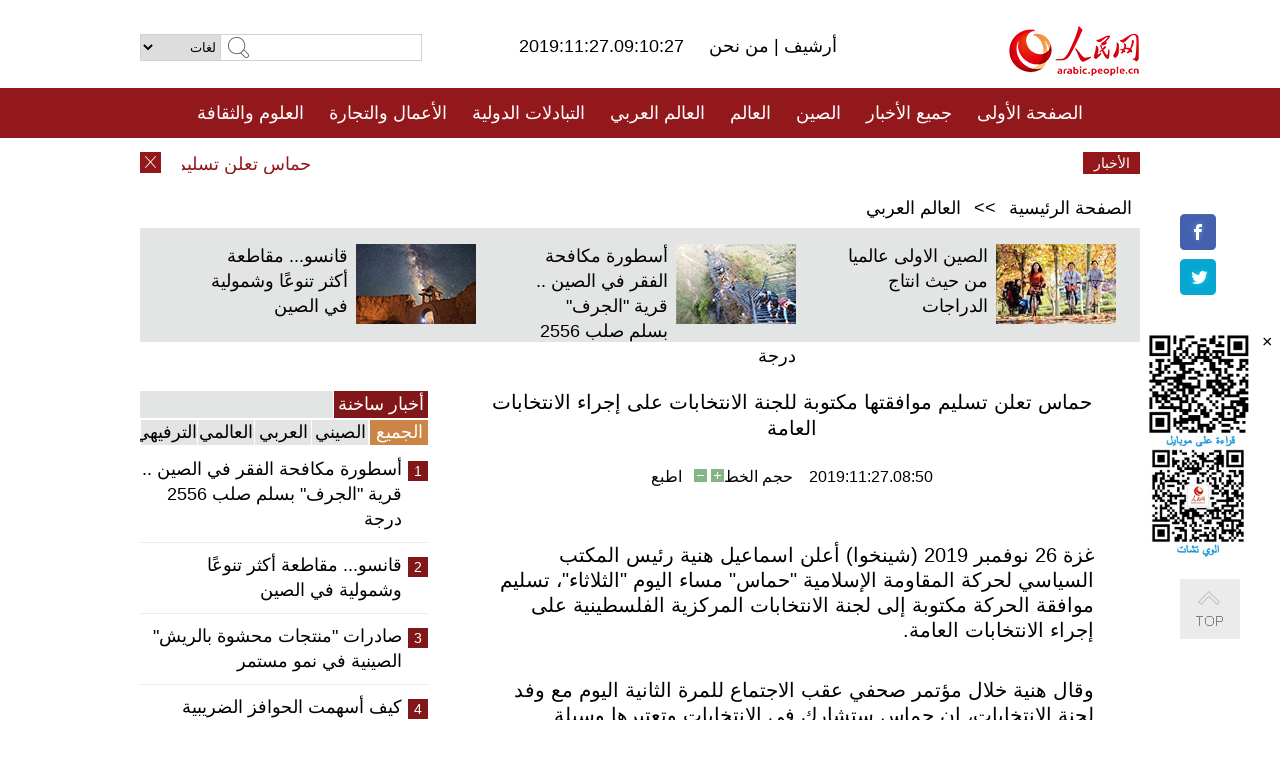

--- FILE ---
content_type: text/html
request_url: http://arabic.peopledaily.com.cn/n3/2019/1127/c31662-9635864.html
body_size: 9575
content:
<!DOCTYPE html PUBLIC "-//W3C//DTD XHTML 1.0 Transitional//EN" "http://www.w3.org/TR/xhtml1/DTD/xhtml1-transitional.dtd">
<html xmlns="http://www.w3.org/1999/xhtml" dir="rtl" lang="ar">
<head>
<meta http-equiv="content-type" content="text/html;charset=UTF-8"/>
<meta http-equiv="Content-Language" content="utf-8" />
<meta content="all" name="robots" />
<title>حماس تعلن تسليم موافقتها مكتوبة للجنة الانتخابات على إجراء الانتخابات العامة</title>
<meta name="copyright" content="" />
<meta name="description" content="غزة 26 نوفمبر 2019 (شينخوا) أعلن اسماعيل هنية رئيس المكتب السياسي لحركة المقاومة الإسلامية "حماس" مساء اليوم "الثلاثاء"، تسليم موافقة الحركة مكتوبة إلى لجنة الانتخابات المركزية الفلسطينية على إجراء الانتخابات العامة." />
<meta name="keywords" content="حماس,الانتخابات الفلسطينية" />
<meta name="filetype" content="0">
<meta name="publishedtype" content="1">
<meta name="pagetype" content="1">
<meta name="catalogs" content="F_31662">
<meta name="contentid" content="F_9635864">
<meta name="publishdate" content="2019-11-27">
<meta name="author" content="F_100560">
<meta name="source" content="مصدر：/مصدر: شينخوا/">
<meta name="editor" content="">
<meta name="sourcetype" content="">
<meta name="viewport" content="width=device-width,initial-scale=1.0,minimum-scale=1.0,maximum-scale=1.0" />
<link href="/img/FOREIGN/2015/08/212705/page.css" type="text/css" rel="stylesheet" media="all" />
<link href="/img/FOREIGN/2017/10/212815/mobile.css" type="text/css" rel="stylesheet" media="all" />
<script src="/img/FOREIGN/2015/02/212625/js/jquery-1.7.1.min.js" type="text/javascript"></script>
<script src="/img/FOREIGN/2015/08/212705/js/nav.js" type="text/javascript"></script>
<script src="/img/FOREIGN/2015/02/212625/js/jcarousellite_1.0.1.min.js" type="text/javascript"></script>
<script src="/img/FOREIGN/2015/08/212705/js/topback.js" type="text/javascript"></script>
<script src="/img/FOREIGN/2015/08/212705/js/dozoom.js" type="text/javascript"></script>
<script src="/img/FOREIGN/2015/08/212705/js/d2.js" type="text/javascript"></script>
<script src="/img/FOREIGN/2015/08/212705/js/txt.js" type="text/javascript"></script>
</head>
<body>
<!--logo-->
<div class="w1000 logo clearfix">
    <div class="left fl">
        <div class="n1 fl">
        	<select onChange="MM_jumpMenu('parent',this,0)" name=select>
<option>لغات</option>
<option value="http://www.people.com.cn/">中文简体</option>
<option value="http://english.people.com.cn/">English</option>
<option value="http://french.peopledaily.com.cn//">Français</option>
<option value="http://j.peopledaily.com.cn/">日本語</option> 
<option value="http://spanish.people.com.cn/">Español</option>
<option value="http://russian.people.com.cn/">Русский</option>
<option value="http://arabic.people.com.cn/">عربي</option>
<option value="http://kr.people.com.cn/">한국어</option>
<option value="http://german.people.com.cn/">Deutsch</option>
<option value="http://portuguese.people.com.cn/">Português</option>
</select>
<script language="javascript" type="text/javascript">
<!--
function MM_jumpMenu(targ,selObj,restore){ 
eval(targ+".location='"+selObj.options[selObj.selectedIndex].value+"'");
if (restore) selObj.selectedIndex=0;
}
-->
</script>

        </div>
        <div class="n2 fl">
            <form name="searchForm" method="post" action="http://search.people.com.cn/language/search.do" target="_blank">
<input type="hidden" name="dateFlag" value="false"/>
<input type="hidden" name="siteName" value="arabic"/>
<input type="hidden" name="pageNum" value="1">
<input name="keyword" id="keyword" type="text" class="inp1" /><input type="submit" name="Submit" class="inp2" value="" />
</form>
        </div>
    </div>
    <div class="center fl">
        <div class="n1 fl"></div>
        <div class="n2 fl"></div>
        <div class="n3 fl">2019:11:27.09:10:27</div>
        <div class="n4 fl"><a href="http://arabic.peopledaily.com.cn/33006/review/" target="_blank">أرشيف </a>|<a href="http://arabic.people.com.cn/31664/6634600.html" target="_blank"> من نحن </a></div>
    </div>
    <div class="fr"><a href="http://arabic.people.com.cn/" target="_blank"><img src="/img/FOREIGN/2015/08/212705/images/logo.jpg" alt="人民网" /></a></div>
</div>
<!--nav-->
<div class="menubox">
<div id="menu"><ul>
<li><a href="http://arabic.people.com.cn/" target="_blank"> الصفحة الأولى </a>
	<ul>
		<li><a href="http://arabic.people.com.cn/102102/index.html" target="_blank">الأخبار باللغتين 双语新闻</a></li>
	</ul>
</li>
<li><a href="http://arabic.people.com.cn/102232/index.html" target="_blank">جميع الأخبار</a>
	<ul>
		<li><a href=" http://arabic.people.com.cn/100867/index.html" target="_blank">PDFصحيفة الشعب اليومية </a></li>
	</ul>
</li>
<li><a href="http://arabic.people.com.cn/31664/index.html" target="_blank">الصين</a>
	<ul>
		<li><a href="http://arabic.people.com.cn/101459/index.html" target="_blank">أخبار المؤتمر الصحفي لوزارة الخارجية</a></li>
	</ul>
</li>
<li><a href="http://arabic.people.com.cn/31663/index.html" target="_blank">العالم</a></li>
<li><a href="http://arabic.people.com.cn/31662/index.html" target="_blank">العالم العربي</a></li>
<li><a href="http://arabic.people.com.cn/31660/index.html" target="_blank">التبادلات الدولية</a>
	<ul>
		<li><a href="http://arabic.people.com.cn/101460/index.html" target="_blank">الصين والدول العربية</a></li>
	</ul>
</li>
<li><a href="http://arabic.people.com.cn/31659/index.html" target="_blank">الأعمال والتجارة</a></li>
<li><a href="http://arabic.people.com.cn/31657/index.html" target="_blank">العلوم والثقافة</a></li>
<li><a href="http://arabic.people.com.cn/31656/index.html" target="_blank">المنوعات </a>
	<ul>
		<li><a href="http://arabic.people.com.cn/31656/index.html" target="_blank"> السياحة والحياة</a></li>
		<li><a href="http://arabic.people.com.cn/31658/index.html" target="_blank"> الرياضة </a></li>
	</ul>
</li>
<li><a href="http://arabic.people.com.cn/96604/index.html" target="_blank">تعليقات</a>	</li>
<li><a href="http://arabic.people.com.cn/96608/index.html" target="_blank">فيديو</a></li>
</ul></div>
</div>
<!--logo-->
<div class="w1000 logo_mob clearfix">
    <span><a href="http://arabic.people.com.cn/"><img src="/img/FOREIGN/2017/10/212815/images/logo.jpg" alt="人民网"></a></span>
    <strong>2019:11:27.09:10:27</strong>
</div>
<!--nav-->
<div class="w640 nav clearfix">
		<a href=" http://arabic.people.com.cn/31664/index.html ">الصين</a><a href=" http://arabic.people.com.cn/101460/index.html">الصين والدول العربية</a><a href=" http://arabic.people.com.cn/31659/index.html">الأعمال والتجارة</a>
		<span><img src="/img/FOREIGN/2017/10/212815/images/menu.png" alt="" /></span>
	</div>
	<div class="w640 nav_con clearfix"><a href=" http://arabic.people.com.cn/31662/index.html ">العالم العربي</a><a href=" http://arabic.people.com.cn/31663/index.html ">العالم</a><a href=" http://arabic.people.com.cn/96604/index.html "> تعليقات </a><a href=" http://arabic.people.com.cn/96608/index.html"> فيديو </a> </div>
<!--news-->
<div class="w1000 news clearfix">
    <div class="left fl"><span id="close"></span></div>
    <div class="center fl">
        <div id="demo">
            <div id="indemo">
                <div id="demo1"><a href='/n3/2019/1127/c31662-9635864.html' target="_blank">حماس تعلن تسليم موافقتها مكتوبة للجنة الانتخابات على إجراء الانتخابات العامة</a>
<a href='/n3/2019/1127/c31662-9635863.html' target="_blank">إطلاق صاروخين من غزة باتجاه البلدات الإسرائيلية المحاذية للقطاع</a>
<a href='/n3/2019/1127/c31662-9635858.html' target="_blank">رئيس البرلمان التونسي يؤكد حرص بلاده على المشاركة في مؤتمر برلين حول ليبيا</a>
<a href='/n3/2019/1127/c31662-9635843.html' target="_blank">سوريا تدمر صهاريج ومراكز لتكرير وتهريب النفط السوري إلى تركيا</a>
<a href='/n3/2019/1127/c31658-9635839.html' target="_blank">انطلاق بطولة كأس الخليج لكرة القدم رسميا في الدوحة</a>
<a href='/n3/2019/1127/c31658-9635839.html' target="_blank">انطلاق بطولة كأس الخليج لكرة القدم رسميا في الدوحة</a>
<a href='/n3/2019/1127/c31664-9635834.html' target="_blank">رئيس مجلس الدولة الصيني يشدد على الجودة في إعداد الخطة الخمسية الـ14</a>
<a href='/n3/2019/1127/c31662-9635829.html' target="_blank">تقرير إخباري : احتجاجات واسعة بالأراضي الفلسطينية ضد دعم واشنطن الاستيطان الإسرائيلي</a>
<a href='/n3/2019/1127/c31662-9635827.html' target="_blank">الرئيس الجزائري المؤقت يرفض التدخل الأجنبي في شؤون بلاده ويؤكد أن مآله الفشل</a>
<a href='/n3/2019/1127/c31662-9635822.html' target="_blank">الأمم المتحدة تبدي استعدادها لمساعدة العراق لتشريع قانون الانتخابات</a>

</div>
                <div id="demo2"></div>
            </div>
        </div>
        <script type="text/javascript">
            <!--
            var speed=30; //数字越大速度越慢
            var tab=document.getElementById("demo");
            var tab1=document.getElementById("demo1");
            var tab2=document.getElementById("demo2");
            tab2.innerHTML=tab1.innerHTML;
            function Marquee(){
            if(tab.scrollLeft<=0)
            tab.scrollLeft+=tab2.offsetWidth
            else{
            tab.scrollLeft--;
            }
            }
            var MyMar=setInterval(Marquee,speed);
            tab.onmouseover=function() {clearInterval(MyMar)};
            tab.onmouseout=function() {MyMar=setInterval(Marquee,speed)};
            -->
        </script>
    </div>
    <div class="fr white">الأخبار الأخيرة</div>
</div>
<!--d2-->
<div class="w1000 d2nav clearfix"><a href="http://arabic.people.com.cn/">الصفحة الرئيسية</a> &gt;&gt; <a href="http://arabic.people.com.cn/31662/">العالم العربي</a></div>
<div class="w1000 txt_3 clearfix">
    <ul><li><a href="http://arabic.people.com.cn/n3/2019/1125/c31659-9635322.html" target="_blank"><img src="/NMediaFile/2019/1127/FOREIGN201911270858273986646670958.jpg" width="120" height="80" alt="الصين الاولى عالميا من حيث انتاج الدراجات"/></a><a href="http://arabic.people.com.cn/n3/2019/1125/c31659-9635322.html" target="_blank">الصين الاولى عالميا من حيث انتاج الدراجات</a></li>
<li><a href="http://arabic.people.com.cn/n3/2019/1120/c31656-9634043.html" target="_blank"><img src="/NMediaFile/2019/1122/FOREIGN201911221056584202453369854.jpg" width="120" height="80" alt="أسطورة مكافحة الفقر في الصين .. قرية &quot;الجرف&quot; بسلم صلب 2556 درجة"/></a><a href="http://arabic.people.com.cn/n3/2019/1120/c31656-9634043.html" target="_blank">أسطورة مكافحة الفقر في الصين .. قرية "الجرف" بسلم صلب 2556 درجة</a></li>
<li><a href="http://arabic.people.com.cn/n3/2019/1121/c31656-9634427.html" target="_blank"><img src="/NMediaFile/2019/1121/FOREIGN201911211653484417105231186.jpg" width="120" height="80" alt="قانسو... مقاطعة أكثر تنوعًا وشمولية في الصين"/></a><a href="http://arabic.people.com.cn/n3/2019/1121/c31656-9634427.html" target="_blank">قانسو... مقاطعة أكثر تنوعًا وشمولية في الصين</a></li>
</ul>
</div>
<div class="w1000 p2_content d2_content txt_content clearfix">
    <div class="fl">
        <div class="p2_1 w288"><span class="active">أخبار ساخنة</span></div>
        <ul class="d2_1 clearfix"><li class="active">الجميع</li>
<li>الصيني</li>
<li>العربي</li>
<li>العالمي</li>
 <li>الترفيهي</li></ul>
        <div class="p2_2 w288">
            <ul style="display:block;"><li><span>1</span><a href="/n3/2019/1120/c31656-9634043.html" target=_blank>أسطورة مكافحة الفقر في الصين .. قرية &quot;الجرف&quot; بسلم صلب 2556 درجة</a></li><li><span>2</span><a href="/n3/2019/1121/c31656-9634427.html" target=_blank>قانسو... مقاطعة أكثر تنوعًا وشمولية في الصين</a></li><li><span>3</span><a href="/n3/2019/1120/c31659-9633944.html" target=_blank>صادرات &quot;منتجات محشوة بالريش&quot; الصينية في نمو مستمر</a></li><li><span>4</span><a href="/n3/2019/1121/c31659-9634329.html" target=_blank> كيف أسهمت الحوافز الضريبية بمدينة ووتشو في دفع مجموعة شنغوان نحو العالمية</a></li><li><span>5</span><a href="/n3/2019/1120/c31662-9634077.html" target=_blank>تعليق: مرة أخرى تعمل الولايات المتحدة على زيادة معاناة الناس في الشرق الأوسط</a></li></ul>
            <ul style="display:none;"><li><span>1</span><a href="/n3/2019/1120/c31659-9633944.html" target=_blank>صادرات &quot;منتجات محشوة بالريش&quot; الصينية في نمو مستمر</a></li><li><span>2</span><a href="/n3/2019/1121/c31659-9634329.html" target=_blank> كيف أسهمت الحوافز الضريبية بمدينة ووتشو في دفع مجموعة شنغوان نحو العالمية</a></li><li><span>3</span><a href="/n3/2019/1119/c31664-9633481.html" target=_blank> متحدث المجلس الوطنى لنواب الشعب الصينى يعرب عن قلق بالغ إزاء حكم محكمة هونغ كونغ</a></li><li><span>4</span><a href="/n3/2019/1121/c31659-9634442.html" target=_blank>بيهاي الصينية ستحتض أكبر قاعد في العالم لإنتاج اجهزة التلفاز الذكية</a></li><li><span>5</span><a href="/n3/2019/1119/c31659-9633606.html" target=_blank>ثالث مرة هذا العام .. وزارة التجارة الأمريكية تمدد ترخيص هواوي لمدة 90 يومًا</a></li></ul>
            <ul style="display:none;" ><li><span>1</span><a href="/n3/2019/1120/c31662-9634077.html" target=_blank>تعليق: مرة أخرى تعمل الولايات المتحدة على زيادة معاناة الناس في الشرق الأوسط</a></li><li><span>2</span><a href="/n3/2019/1122/c31662-9634473.html" target=_blank>الجامعة العربية ترحب بالإجماع الدولي ضد الاستيطان الإسرائيلي</a></li><li><span>3</span><a href="/n3/2019/1122/c31662-9634468.html" target=_blank>البرلمان الليبي يستنكر &quot;انتهاك&quot; طائرة إيطالية مسيرة أجواء البلاد</a></li><li><span>4</span><a href="/n3/2019/1122/c31662-9634465.html" target=_blank>عون يقول إن تناقضات السياسية في لبنان فرضت التأني في ولادة حكومة جديدة</a></li><li><span>5</span><a href="/n3/2019/1122/c31662-9634470.html" target=_blank>وزير الدفاع التركي: تركيا نجحت في إقامة منطقة آمنة شمالي سوريا</a></li></ul>
            <ul style="display:none;" ><li><span>1</span><a href="/n3/2019/1120/c31663-9633869.html" target=_blank>إيران وباكستان تناقشان تعزيز التعاون العسكري</a></li><li><span>2</span><a href="/n3/2019/1122/c31663-9634774.html" target=_blank>الشيوخ الأمريكي يقر مشروع انفاق قصير الأمد يبقي الحكومة مفتوحة حتى 20 ديسمبر</a></li><li><span>3</span><a href="/n3/2019/1122/c31663-9634791.html" target=_blank>ألمانيا تطلق مشروعا تجريبيا لتدريب الأئمة المسلمين</a></li><li><span>4</span><a href="/n3/2019/1122/c31663-9634794.html" target=_blank>رئيس البرازيل يؤسس حزبا جديدا</a></li><li><span>5</span><a href="/n3/2019/1122/c31663-9634584.html" target=_blank>ترامب يعتزم الكشف عن سجلاته المالية قبل انتخابات 2020</a></li></ul>
            <ul style="display:none;"><li><span>1</span><a href="/n3/2019/1120/c31656-9634043.html" target=_blank>أسطورة مكافحة الفقر في الصين .. قرية &quot;الجرف&quot; بسلم صلب 2556 درجة</a></li><li><span>2</span><a href="/n3/2019/1121/c31656-9634427.html" target=_blank>قانسو... مقاطعة أكثر تنوعًا وشمولية في الصين</a></li><li><span>3</span><a href="/n3/2019/1122/c31656-9634820.html" target=_blank>طبيب يمتص بفمه 800 مل من بول رجل مسن لإنقاذه بعد توعك مفاجئ على متن طائرة</a></li><li><span>4</span><a href="/n3/2019/1122/c31657-9634796.html" target=_blank>تقرير اخباري: المقاتلات الصينية تتألق في معرض دبي للطيران 2019</a></li><li><span>5</span><a href="/n3/2019/1121/c31657-9634363.html" target=_blank>تقرير إخباري: انطلاق فعاليات مهرجان القاهرة السينمائي الدولي الـ41 بدار الأوبرا المصرية بمشاركة صينية فاعلة</a></li></ul>
        </div>
        <div class="p1_2 w318 white clearfix"><h2>أخبار بصور </h2></div>
        <ul class="d2_2 clearfix"><li><a href="http://arabic.people.com.cn/n3/2019/1122/c31657-9634796.html" target="_blank"><img src="/NMediaFile/2019/1126/FOREIGN201911260825575968927842614.jpg" width="151" height="109" alt=" المقاتلات الصينية تتألق في معرض دبي للطيران 2019"/></a><a href="http://arabic.people.com.cn/n3/2019/1122/c31657-9634796.html" target="_blank"> المقاتلات الصينية تتألق في معرض دبي للطيران 2019</a></li>
<li><a href="http://arabic.people.com.cn/n3/2019/1119/c31656-9633571.html" target="_blank"><img src="/NMediaFile/2019/1120/FOREIGN201911201131254412022528846.jpg" width="151" height="109" alt="&quot; قلعة الاحلام&quot;.. الكاتدرائية آيا صوفيا بعد العاصفة الثلجية التي ضربت هاربين الصينية"/></a><a href="http://arabic.people.com.cn/n3/2019/1119/c31656-9633571.html" target="_blank">" قلعة الاحلام".. الكاتدرائية آيا صوفيا بعد العاصفة الثلجية التي ضربت هاربين الصينية</a></li>
<li><a href="http://arabic.people.com.cn/n3/2019/1118/c31656-9633294.html" target="_blank"><img src="/NMediaFile/2019/1119/FOREIGN201911191056584637124234192.jpg" width="151" height="109" alt="اكتشاف مجموعة من الحفر الطبيعية الضخمة في قوانغشي"/></a><a href="http://arabic.people.com.cn/n3/2019/1118/c31656-9633294.html" target="_blank">اكتشاف مجموعة من الحفر الطبيعية الضخمة في قوانغشي</a></li>
<li><a href="http://arabic.people.com.cn/n3/2019/1115/c31656-9632700.html" target="_blank"><img src="/NMediaFile/2019/1118/FOREIGN201911180952247685012454618.jpg" width="151" height="109" alt=" شلال عابر للحدود بين الصين وفيتنام نموذج للتعاون السياحي في إطار &quot;الحزام والطريق&quot;"/></a><a href="http://arabic.people.com.cn/n3/2019/1115/c31656-9632700.html" target="_blank"> شلال عابر للحدود بين الصين وفيتنام نموذج للتعاون السياحي في إطار "الحزام والطريق"</a></li>
<li><a href="http://arabic.people.com.cn/n3/2019/1107/c31659-9630350.html" target="_blank"><img src="/NMediaFile/2019/1111/FOREIGN201911111459209267910003734.jpg" width="151" height="109" alt="لحم الهمبرغر الاصطناعي يجذب زوار الدورة الثانية لمعرض الصين الدولي للاستيراد بشنغهاي"/></a><a href="http://arabic.people.com.cn/n3/2019/1107/c31659-9630350.html" target="_blank">لحم الهمبرغر الاصطناعي يجذب زوار الدورة الثانية لمعرض الصين الدولي للاستيراد بشنغهاي</a></li>
<li><a href="http://arabic.people.com.cn/n3/2019/1028/c31660-9627101.html" target="_blank"><img src="/NMediaFile/2019/1031/FOREIGN201910311505486628701099600.jpg" width="151" height="109" alt="فيديو: معكرونة لانتشو .. صحفيون عرب يتذوقون تاريخ وثقافة لانتشو"/></a><a href="http://arabic.people.com.cn/n3/2019/1028/c31660-9627101.html" target="_blank">فيديو: معكرونة لانتشو .. صحفيون عرب يتذوقون تاريخ وثقافة لانتشو</a></li>
</ul>
        <div class="p1_2 p1_2b w318 white clearfix"><h2>ملفات خاصة </h2></div>
        <ul class="d2_3 w318 clearfix"><li><a href="http://ar.brnn.com/index.html" target="_blank"><img src="/NMediaFile/2019/0923/FOREIGN201909231605048441262382235.png" width="318" height="100" alt="رابطة &quot;الحزام والطريق&quot; للتعاون الإخباري والإعلامي"/></a><a href="http://ar.brnn.com/index.html" target="_blank">رابطة "الحزام والطريق" للتعاون الإخباري والإعلامي</a></li>
<li><a href="http://arabic.people.com.cn/93820/414242/index.html" target="_blank"><img src="/NMediaFile/2018/1224/FOREIGN201812241106003198885736422.jpg" width="318" height="100" alt="نظرة على الصين"/></a><a href="http://arabic.people.com.cn/93820/414242/index.html" target="_blank">نظرة على الصين</a></li>
<li><a href="http://arabic.people.com.cn/101460/index.html" target="_blank"><img src="/NMediaFile/2016/0106/FOREIGN201601061045474903967519721.jpg" width="318" height="100" alt="الصين والدول العربية"/></a><a href="http://arabic.people.com.cn/101460/index.html" target="_blank">الصين والدول العربية</a></li>
<li><a href="http://arabic.people.com.cn/102102/index.html" target="_blank"><img src="/NMediaFile/2016/0106/FOREIGN201601061044257720674933648.jpg" width="318" height="100" alt="خبر باللغتين"/></a><a href="http://arabic.people.com.cn/102102/index.html" target="_blank">خبر باللغتين</a></li>
</ul>
    </div>
    <div class="fr">
    	<h2></h2>
        <h1 id="p_title">حماس تعلن تسليم موافقتها مكتوبة للجنة الانتخابات على إجراء الانتخابات العامة</h1>
        <h2></h2>
        <div class="txt_1"><span id="p_publishtime">2019:11:27.08:50</span>&nbsp;&nbsp;&nbsp;&nbsp;حجم الخط<input type="submit" name="button" value="" onclick="return doZoom(24)" class="t2">&nbsp;<input type="submit" name="button2" value="" onclick="return doZoom(16)" class="t1">&nbsp;&nbsp;&nbsp;<a href="#" onclick="window.print();">اطبع</a></div>
        <div class="txt_tu"></div>
        <div class="txt_con">
            <div class="left">
                
            </div>
            <div id="p_content">
            	<p>
	غزة 26 نوفمبر 2019 (شينخوا) أعلن اسماعيل هنية رئيس المكتب السياسي لحركة المقاومة الإسلامية "حماس" مساء اليوم "الثلاثاء"، تسليم موافقة الحركة مكتوبة إلى لجنة الانتخابات المركزية الفلسطينية على إجراء الانتخابات العامة.</p>
<p>
	وقال هنية خلال مؤتمر صحفي عقب الاجتماع للمرة الثانية اليوم مع وفد لجنة الانتخابات، إن حماس ستشارك في الانتخابات وتعتبرها وسيلة للخروج من المأزق الفلسطيني الراهن، وأن ننهي الانقسام وتأسيس نظام فلسطيني قائم على الشراكة.</p>
<p>
	وأكد هنية أن "ما يحدث في صندوق الاقتراع سيكون محل احترام وتقدير حركة حماس"، مشددا على ضرورة أن تقام الانتخابات في الضفة الغربية وغزة والقدس.</p>
<p>
	وأعلنت حماس في وقت سابق اليوم إرجاء تسليم ردها المكتوب للجنة الانتخابات المركزية الفلسطينية على ورقة الرئيس محمود عباس بشأن الموافقة على إجراء الانتخابات العامة.</p>
<p>
	وقال عضو المكتب السياسي للحركة صلاح البردويل في مؤتمر صحفي عقب لقاء رئيس لجنة الانتخابات حنا ناصر في غزة، إن "حماس قررت انطلاقا من المسئولية الوطنية والأخلاقية إرجاء تسلم موقفها النهائي والمكتوب" بشأن الانتخابات.</p>
<p>
	وأضاف البردويل أن "القرار والذي تأسف حماس لاتخاذه جاء ردا على قمع أجهزة أمن السلطة الفلسطينية اعتصاما للأسرى والمحررين في مدينة رام الله قبيل عقد اللقاء بين الجانبين".</p>
<p>
	وعقب ذلك اتهم عضو اللجنة المركزية لحركة التحرير الوطني الفلسطيني (فتح) حسين الشيخ حماس بأنها تبحث عن ذرائع للهروب من استحقاق الانتخابات العامة.</p>
<p>
	وقال الشيخ على حسابه في تويتر إن "‏موقف حماس اليوم وردها في موضوع الانتخابات هروب من هذا الاستحقاق وتبحث عن ذرائع تغطي على موقفها المعطل لإجراء الانتخابات".</p>
<p>
	وكان الرئيس الفلسطيني محمود عباس كلف في السابع من الشهر الماضي رئيس لجنة الانتخابات المركزية حنا ناصر ببدء التحضير لإجراء الانتخابات التشريعية والاتفاق على ذلك مع الفصائل.</p>
<p>
	ومنذ ذلك التاريخ، يجرى ناصر الذي يلعب دور الوسيط متنقلا بين رام الله وغزة مباحثات مستمرة للاتفاق بين الأطراف المعنية على إجراء انتخابات تشريعية ورئاسية لاحقا.</p>
<p>
	لكن بخلاف التصريحات الإيجابية بشأن الحرص على إجراء الانتخابات وعدم عرقلتها، لم يتم الإعلان عن تفاهمات معينة بشأن القضايا التفصيلية لملف الانتخابات أو الموعد المفترض لها حتى الآن.</p>
<p>
	وأجريت أخر انتخابات عامة فلسطينية عام 2006 وفازت فيها حماس بأغلبية برلمانية، وسبق ذلك بعام فوز عباس بانتخابات رئاسية.</p>

            </div>
        </div>
        <div class="txt_tu"></div>
        <div class="txt_2">/مصدر: شينخوا/</div>
    </div>
</div>
<!--p4-->
<div class="w1000 p4_content clearfix">
    <div class="fl">
        <h2>الكلمات الرئيسية </h2>
        <div><span>الصين</span><span>الحزب الشيوعي الصيني</span><span>شي جين بينغ</span><span>الصين والدول العربية</span><span><a href="http://arabic.people.com.cn/100867/index.html" target="_blank">صحيفة الشعب اليومية</a></span><span>الثقافة الصينية</span><span>كونغفوشيوس</span><span>العلاقات الدولية </span><span>كونغفو</span><span>الأزمة السورية</span><span>قضية فلسطين</span><span>المسلمون الصينيون</span><span><a href="http://arabic.people.com.cn/203323/index.html" target="_blank">الإسلام في الصين</a>
</span>
</div>
    </div>
    <div class="fr">
        <h2>الصور</h2>
        <div class="pic_jCarouselLite2" id="pic2">
            <span class="a03"><img src="/img/FOREIGN/2015/08/212705/images/left.png" class="prev02" alt="prev" /></span>
            <ul><li><a href="http://arabic.people.com.cn/n3/2019/1120/c31656-9634020.html" target="_blank"><img src="/NMediaFile/2019/1122/FOREIGN201911220935105627094194588.jpg" width="164" height="94" alt="الشباب الصينيون يتركون وصية لمن تنتقل أصولهم الرقمية"/></a><a href="http://arabic.people.com.cn/n3/2019/1120/c31656-9634020.html" target="_blank">الشباب الصينيون يتركون وصية لمن تنتقل أصولهم الرقمية</a></li>
<li><a href="http://arabic.people.com.cn/n3/2019/1120/c31659-9633944.html" target="_blank"><img src="/NMediaFile/2019/1121/FOREIGN201911211709022103271232182.jpg" width="164" height="94" alt="صادرات &quot;منتجات محشوة بالريش&quot; الصينية في نمو مستمر"/></a><a href="http://arabic.people.com.cn/n3/2019/1120/c31659-9633944.html" target="_blank">صادرات "منتجات محشوة بالريش" الصينية في نمو مستمر</a></li>
<li><a href="http://arabic.people.com.cn/n3/2019/1118/c31660-9633293.html" target="_blank"><img src="/NMediaFile/2019/1119/FOREIGN201911191100513209971874207.jpg" width="164" height="94" alt="بتعاون صيني ـ اماراتي.. تفكيك شبكة إجرامية عابرة للحدود مختصة في تقليد بضائع لعلامات تجارية عالمية"/></a><a href="http://arabic.people.com.cn/n3/2019/1118/c31660-9633293.html" target="_blank">بتعاون صيني ـ اماراتي.. تفكيك شبكة إجرامية عابرة للحدود مختصة في تقليد بضائع لعلامات تجارية عالمية</a></li>
<li><a href="http://arabic.people.com.cn/n3/2019/1113/c31659-9631953.html" target="_blank"><img src="/NMediaFile/2019/1114/FOREIGN201911141632309580143754555.jpg" width="164" height="94" alt="20 مدينة صينية ضمن قائمة أقوى 100 مدينة للتنافسية الاقتصادية في العالم"/></a><a href="http://arabic.people.com.cn/n3/2019/1113/c31659-9631953.html" target="_blank">20 مدينة صينية ضمن قائمة أقوى 100 مدينة للتنافسية الاقتصادية في العالم</a></li>
<li><a href="http://arabic.people.com.cn/n3/2019/1107/c31656-9630376.html" target="_blank"><img src="/NMediaFile/2019/1111/FOREIGN201911111455413394742078255.jpg" width="164" height="94" alt="قبول الزواج في شقة مستأجرة أم لا يثير جدلا على مواقع التواصل الاجتماعي في الصين"/></a><a href="http://arabic.people.com.cn/n3/2019/1107/c31656-9630376.html" target="_blank">قبول الزواج في شقة مستأجرة أم لا يثير جدلا على مواقع التواصل الاجتماعي في الصين</a></li>
<li><a href="http://arabic.people.com.cn/n3/2019/1015/c31657-9623037.html" target="_blank"><img src="/NMediaFile/2019/1016/FOREIGN201910161115029505560764543.jpg" width="164" height="94" alt="التحدي الجديد! الصين تركب &quot; القلب&quot; لـ &quot; الشمس الاصطناعية&quot;"/></a><a href="http://arabic.people.com.cn/n3/2019/1015/c31657-9623037.html" target="_blank">التحدي الجديد! الصين تركب " القلب" لـ " الشمس الاصطناعية"</a></li>
<li><a href="http://arabic.people.com.cn/n3/2019/1014/c31659-9622667.html" target="_blank"><img src="/NMediaFile/2019/1015/FOREIGN201910151705577025111880742.jpg" width="164" height="94" alt=" كاريوكي والسفر... ترقية استهلاك الترفيه لدى المسنين الصينيين"/></a><a href="http://arabic.people.com.cn/n3/2019/1014/c31659-9622667.html" target="_blank"> كاريوكي والسفر... ترقية استهلاك الترفيه لدى المسنين الصينيين</a></li>
<li><a href="http://arabic.people.com.cn/n3/2019/1014/c31659-9622695.html" target="_blank"><img src="/NMediaFile/2019/1015/FOREIGN201910151705128189380300084.jpg" width="164" height="94" alt="فرص وتحديات دخول شركات التوصيل السريع الصينية إلى السوق الدولي"/></a><a href="http://arabic.people.com.cn/n3/2019/1014/c31659-9622695.html" target="_blank">فرص وتحديات دخول شركات التوصيل السريع الصينية إلى السوق الدولي</a></li>
<li><a href="http://arabic.people.com.cn/n3/2019/1010/c31657-9621606.html" target="_blank"><img src="/NMediaFile/2019/1011/FOREIGN201910111651325371174271500.jpg" width="164" height="94" alt="الصين تطور جهاز الذكاء الاصطناعي لتشخيص سرطان الجهاز الهضمي العلوي"/></a><a href="http://arabic.people.com.cn/n3/2019/1010/c31657-9621606.html" target="_blank">الصين تطور جهاز الذكاء الاصطناعي لتشخيص سرطان الجهاز الهضمي العلوي</a></li>
<li><a href="http://arabic.people.com.cn/n3/2019/0919/c31659-9616048.html" target="_blank"><img src="/NMediaFile/2019/0920/FOREIGN201909200938554102904151653.jpg" width="164" height="94" alt="أصحاب الياقات البيضاء ينعشون &quot;اقتصاد الراحة&quot;"/></a><a href="http://arabic.people.com.cn/n3/2019/0919/c31659-9616048.html" target="_blank">أصحاب الياقات البيضاء ينعشون "اقتصاد الراحة"</a></li>
<li><a href="http://arabic.people.com.cn/n3/2019/0905/c31657-9612550.html" target="_blank"><img src="/NMediaFile/2019/0906/FOREIGN201909061033140059051465107.jpg" width="164" height="94" alt="مزودا بـ 39 قمرا صناعيا...الانتهاء من بناء نظام بيدو العام المقبل"/></a><a href="http://arabic.people.com.cn/n3/2019/0905/c31657-9612550.html" target="_blank">مزودا بـ 39 قمرا صناعيا...الانتهاء من بناء نظام بيدو العام المقبل</a></li>
<li><a href="http://arabic.people.com.cn/n3/2019/0828/c31664-9610039.html" target="_blank"><img src="/NMediaFile/2019/0831/FOREIGN201908311127338819741007615.jpg" width="164" height="94" alt="ارتفاع معدّل أعمار الصينيين من 35 سنة إلى 77 سنة في السنوات السعبين الماضية"/></a><a href="http://arabic.people.com.cn/n3/2019/0828/c31664-9610039.html" target="_blank">ارتفاع معدّل أعمار الصينيين من 35 سنة إلى 77 سنة في السنوات السعبين الماضية</a></li>
</ul>
            <span class="a04"><img src="/img/FOREIGN/2015/08/212705/images/right.png" class="next02" alt="next" /></span>
        </div>
    </div>
</div>
<!--p5-->
<div class="w1000 p5_content clearfix" >
    <div class="n1 fl">
        <h2>السياحة في الصين</h2>
        <ul><li><a href='/96408/96599/index.html' >انطباع عن المدن الصينية</a></li>
<li><a href='/100639/100852/index.html' >بكين</a></li>
<li><a href='/100639/100851/index.html' >شانغهاي</a></li>
<li><a href='/100639/100652/index.html' >نينغشيا</a></li>
<li><a href='/100639/100640/index.html' >شينجيانغ</a></li>
<li><a href='/102673/index.html' >شانسي</a></li>
<li><a href='/208324/index.html' >يونانن</a></li>
</ul>
    </div>
    <div class="n2 fl">
        <h2>الموضوعات المختارة</h2>
        <ul><li><a href="http://arabic.people.com.cn/92419/313263/index.html" target='_blank'>منتدى الحزام والطريق للتعاون الدولي</a></li><li><a href='/94127/310943/index.html' >الأيام&nbsp;الشمسية&nbsp;الأربعة&nbsp;والعشرون&nbsp;المحددة</a></li>
<li><a href='/312382/312384/index.html' >الرئيس&nbsp;الصيني&nbsp;شي&nbsp;جين&nbsp;بينغ&nbsp;يزور&nbsp;السعودية</a></li>
<li><a href='/312382/312383/index.html' >الرئيس&nbsp;الصيني&nbsp;شي&nbsp;جين&nbsp;بينغ&nbsp;يزور&nbsp;مصر</a></li>
<li><a href='/94127/311878/index.html' > هل تعرف ما هو تشي سي ؟</a></li>
<li><a href='/94127/311718/index.html' >اختبار: هل تعرف الصين جيدا؟</a></li>
<li><a href='/94127/311432/index.html' >مبادرة&nbsp;&quot;الحزام&nbsp;والطريق&quot;</a></li>
</ul>
    </div>
    <div class="n3 fl">
        <h2>المعلومات المفيدة</h2>
        <ul><li><a href='/312382/312521/index.html' >الدورتان&nbsp;2016</a></li>
<li><a href='/n/2015/1218/c31664-8992425.html' target="_blank">طريقة الاتصال بالمتحدثين باسم الحكومات المركزية والمحلية الصينية واللجنات المركزية والفرعية للحزب الشيوعي </a></li>
<li><a href=" http://arabic.people.com.cn/32966/96536/96561/index.html" target="_blank">المجلس الوطني لنواب الشعب الصيني</a></li><li><a href=" http://arabic.people.com.cn/32966/96536/96585/index.html" target="_blank">نظام المؤتمر الاستشاري السياسي للشعب الصيني</a></li><li><a href='/203323/index.html' >قصة&nbsp;الإسلام&nbsp;والمسلمين&nbsp;في&nbsp;الصين</a></li>
<li><a href='/102845/index.html' >الحياة&nbsp;في&nbsp;الصين:&nbsp;أسئلة&nbsp;وإجابة</a></li>
</ul>
    </div>
</div>
<!--link-->
<div class="link clearfix">
    <h2>مواقع مميزة</h2><a href="http://arabic.news.cn/index.htm" target="_blank">أنباء شينخوا</a>
<a href="https://arabic.cgtn.com" target="_blank">  شبكة تلفزيون الصين الدولية</a>
<a href="http://arabic.china.org.cn/" target="_blank">شبكة الصين</a>
<a href="http://arabic.cri.cn/" target="_blank">إذاعة الصين الدولية</a>
<a href="http://www.fmprc.gov.cn/ara/default.shtml" target="_blank">وزارة الخارجية الصينية</a>
<a href="http://www.chinaarabcf.org/ara/" target="_blank">منتدى التعاون الصيني العربي</a>
<a href="http://www.chinatoday.com.cn/ctarabic/index.htm" target="_blank">الصين اليوم</a></div>
<!--copyright-->
<div id="copyright">
    جميع حقوق النشر محفوظة<br>
Tel:(010)65363696 Fax:(010)65363688 Email:arabic@people.cn
</div>
<div id="fixedImage">
    <div id="hide">
		<span><a href="https://www.facebook.com/peoplearabic" target="_blank"><img src="/NMediaFile/2015/1008/FOREIGN201510081113574700291223566.jpg" width="36" height="36" alt="arabic.people.cn@facebook"/></a></span>
<span><a href="https://twitter.com/arabic98492130" target="_blank"><img src="/NMediaFile/2015/1008/FOREIGN201510081113576226546200622.jpg" width="36" height="36" alt="arabic.people.cn@twitter"/></a></span>

      	<div class="weixin"><img src="/NMediaFile/2015/1008/FOREIGN201510081102409281075347308.jpg" width="100" height="112"/>
<img src="/NMediaFile/2015/1008/FOREIGN201510081050013532871327330.jpg" width="100" height="112"/>
<span id="close2">×</span></div>
    </div>
    <div class="actGotop"><a href="javascript:;" title="返回顶部"></a></div>
</div>
<script type="text/javascript">
<!--
var wrap = document.getElementById('fixedImage');
function resize(){
    if(document.documentElement.clientWidth < 1200) {
        wrap.style.display="none";
        return;
    }
    wrap.style.display="block";
    var left =document.documentElement.scrollLeft+ (document.documentElement.clientWidth -980)/2 - 152;
    if (left < 0) {
        left = 0;
    }
    wrap.style.right= left + 'px';
}
window.onresize = resize;
resize();
-->
</script>
<img src="http://counter.people.cn:8000/d.gif?id=9635864" width=0 height=0 style="display:none;">
<script src="http://tools.people.com.cn/css/2010tianrun/webdig_test.js" language="javascript" type="text/javascript" async></script>
</body>
</html>